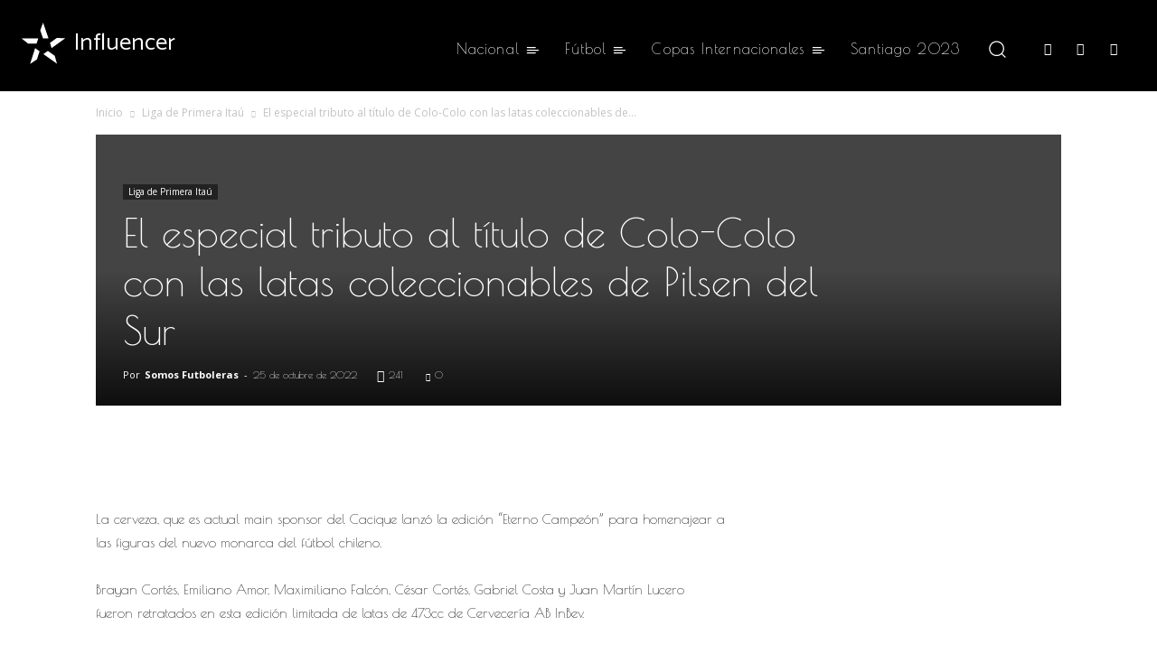

--- FILE ---
content_type: text/html; charset=utf-8
request_url: https://www.google.com/recaptcha/api2/aframe
body_size: 269
content:
<!DOCTYPE HTML><html><head><meta http-equiv="content-type" content="text/html; charset=UTF-8"></head><body><script nonce="g617Q_9qIkx9bBXafDHYRQ">/** Anti-fraud and anti-abuse applications only. See google.com/recaptcha */ try{var clients={'sodar':'https://pagead2.googlesyndication.com/pagead/sodar?'};window.addEventListener("message",function(a){try{if(a.source===window.parent){var b=JSON.parse(a.data);var c=clients[b['id']];if(c){var d=document.createElement('img');d.src=c+b['params']+'&rc='+(localStorage.getItem("rc::a")?sessionStorage.getItem("rc::b"):"");window.document.body.appendChild(d);sessionStorage.setItem("rc::e",parseInt(sessionStorage.getItem("rc::e")||0)+1);localStorage.setItem("rc::h",'1768735145986');}}}catch(b){}});window.parent.postMessage("_grecaptcha_ready", "*");}catch(b){}</script></body></html>